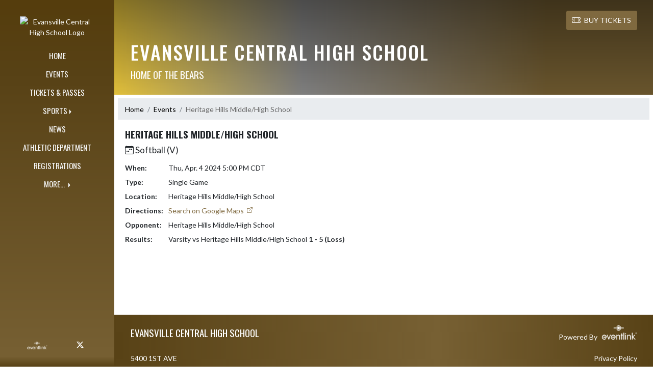

--- FILE ---
content_type: text/html; charset=utf-8
request_url: https://websites.eventlink.com/s/evansville-central-high-school/Event/9a0d6b02-c0b7-4f68-868a-519a4166023f
body_size: 28306
content:

<!DOCTYPE html>
<html lang="en">
<head>
    <meta charset="utf-8" />
    <meta name="viewport" content="width=device-width, initial-scale=1.0" />
    <title>Event: Heritage Hills Middle/High School - Evansville Central High School</title>
    <meta name="description" content="" />
    <meta property="og:image" content="https://static.eventlink.com/public/b4175e75-6073-4dc7-899d-1ed9b587a9b9/fa3b8437-05b9-4ab7-860c-7ddb83e5c8c8/Bear%20Logo.png" />
    <meta name="twitter:image" content="https://static.eventlink.com/public/b4175e75-6073-4dc7-899d-1ed9b587a9b9/fa3b8437-05b9-4ab7-860c-7ddb83e5c8c8/Bear%20Logo.png" />
    <link href="https://cdn.jsdelivr.net/npm/bootstrap@5.1.3/dist/css/bootstrap.min.css" rel="stylesheet" crossorigin="anonymous">
    <link rel="stylesheet" href="/lib/mobiscroll/css/mobiscroll.jquery.min.css?v=_hDjU0bS-9Af_yN-psDaKyTWMWbW_pKiuvq3iNJPeq4">
    
        <link rel="shortcut icon" type="image/x-icon" href="https://static.eventlink.com/public/b4175e75-6073-4dc7-899d-1ed9b587a9b9/fa3b8437-05b9-4ab7-860c-7ddb83e5c8c8/Bear%20Logo.png" />
    <style>
        :root {
            --primary-color: #5f440f;
            --tinted10-color: #6F5627FF;
            --tinted15-color: #776033FF;
            --tinted20-color: #7F693FFF;
            --tinted60-color: #BFB49FFF;
            --tinted90-color: #EFECE7FF;
            --shaded-color: #553D0DFF;
            --shaded30-color: #422F0AFF;
            --secondary-color: #dfb924;
            --secondary-tinted10-color: #E2C039FF;
            --averageGrey: #707070FF;
            --primarySaturationCap: #584216FF;
            
            --primary-gallery-gradient-start: #5f440f77;
            --primary-gallery-gradient-end: #5f440f99;
        }
    </style>


    <script>window.onContentReady = function (callback) { if (document.readyState === 'loading') { document.addEventListener('DOMContentLoaded', callback); } else { callback(); } }</script>
    <link rel="stylesheet" href="/css/site.css?v=djffmhWbscjMd1d_zVCOeqO8Ho7WLdEPbDpgLQvgK_o" />
    <link rel="stylesheet" href="https://cdn.jsdelivr.net/npm/bootstrap-icons@1.11.0/font/bootstrap-icons.css">
    
    <link rel="stylesheet" href="/css/fontawesome.css">
    <link rel="stylesheet" href="/css/brands.css">
    <link rel="stylesheet" href="/css/solid.css">
    <link rel="stylesheet" href="/css/regular.css">
    <link rel="stylesheet" href="/css/all.css">
    
    <link rel="preconnect" href="https://fonts.googleapis.com">
    <link rel="preconnect" href="https://fonts.gstatic.com" crossorigin>
    <link href="https://fonts.googleapis.com/css2?family=Oswald:wght@200..700&display=swap" rel="stylesheet">
    <link href="https://fonts.googleapis.com/css2?family=Lato:ital,wght@0,100;0,300;0,400;0,700;0,900;1,100;1,300;1,400;1,700;1,900&display=swap" rel="stylesheet">
    <link rel="stylesheet" href="https://fonts.googleapis.com/icon?family=Material+Icons">
    <link rel="stylesheet" href="https://cdn.jsdelivr.net/npm/@splidejs/splide@latest/dist/css/splide.min.css">
    <link href="//cdn.jsdelivr.net/npm/featherlight@1.7.14/release/featherlight.min.css" type="text/css" rel="stylesheet"/>
    <link href="//cdn.jsdelivr.net/npm/featherlight@1.7.14/release/featherlight.gallery.min.css" type="text/css" rel="stylesheet"/>
        <script async defer data-domain="b4175e75-6073-4dc7-899d-1ed9b587a9b9" src="https://plausible.io/js/plausible.outbound-links.js"></script>
    <script>
        (function(){var w=window;var ic=w.Intercom;if(typeof ic==="function"){ic('reattach_activator');ic('update',w.intercomSettings);}else{var d=document;var i=function(){i.c(arguments);};i.q=[];i.c=function(args){i.q.push(args);};w.Intercom=i;var l=function(){var s=d.createElement('script');s.type='text/javascript';s.async=true;s.src='https://widget.intercom.io/widget/' + "p0b1hik6";var x=d.getElementsByTagName('script')[0];x.parentNode.insertBefore(s, x);};if(document.readyState==='complete'){l();}else if(w.attachEvent){w.attachEvent('onload',l);}else{w.addEventListener('load',l,false);}}})();
    </script>
                        
</head>
<body>
        <div class="custom-flex overflow-hidden">
            <div class="d-none d-md-block">
                <div class="d-print-none">
                    
<div class="h-100 w-side-nav">
    <div class="side-nav w-side-nav d-none custom-flex flex-column gradient-navbar ">
        <div class="d-flex container text-center">
                <a class="d-flex mx-auto" href="/s/evansville-central-high-school">
                    <img src="https://static.eventlink.com/public/b4175e75-6073-4dc7-899d-1ed9b587a9b9/fa3b8437-05b9-4ab7-860c-7ddb83e5c8c8/Bear%20Logo.png" alt="Evansville Central High School Logo" class="site-logo" />
                </a>
        </div>
        <ul class="navbar-nav mt-4 f4 desktop-view-menu">
            
    <li class="nav-item">
        <a class="nav-link text-light" href="/s/evansville-central-high-school">HOME</a>
    </li>
    <li class="nav-item">
        <a class="nav-link text-light" href="/s/evansville-central-high-school/Events">EVENTS</a>
    </li>
         <li class="nav-item">
            <a class="nav-link text-light" href="/s/evansville-central-high-school/Tickets">TICKETS &amp; PASSES</a>
        </li>
    
    
    <li class="nav-item dropend info-menu">
        <a href="#" class="nav-link text-light dropdown-toggle" data-bs-toggle="dropdown" aria-expanded="false">SPORTS</a>      
        <div class="dropdown-menu bg-dropend">
            <a class="dropdown-item text-light" href="/s/evansville-central-high-school/Teams/Fall">Fall</a>
            <a class="dropdown-item text-light" href="/s/evansville-central-high-school/Teams/Winter">Winter</a> 
            <a class="dropdown-item text-light" href="/s/evansville-central-high-school/Teams/Spring">Spring</a> 
            <a class="dropdown-item text-light" href="/s/evansville-central-high-school/Teams/Summer">Summer</a> 
        </div>
    </li>    
    <li class="nav-item">
        <a class="nav-link text-light" href="/s/evansville-central-high-school/News">NEWS</a>
    </li>
    <li class="nav-item">
        <a class="nav-link text-light" href="/s/evansville-central-high-school/AthleticDepartment">ATHLETIC DEPARTMENT</a>
    </li>
    <li class="nav-item">
        <a class="nav-link text-light" href="/s/evansville-central-high-school/Registrations">REGISTRATIONS</a>
    </li>
    
    
    
        <li class="nav-item  dropend info-menu">
            <a class="nav-link text-light dropdown-toggle" href="#" data-bs-toggle="dropdown" aria-expanded="false">
                MORE...
            </a>
            <div class="dropdown-menu big-menu-container bg-dropend menu-sizing" id="moreMenu">
                <div id="row" class="row" style="text-align: center; max-height: 100vh; overflow: scroll;">
                            <div class="col-lg-30-percent" style="display: inline-block">
                                <h6 class="text-light col-lg-12 dropdown-header"
                                    style="background-color: var(--shaded-color); text-transform: none; opacity: 100% !important">
                                    MORE...</h6>
                                    <a class="text-light col-lg-12 dropdown-item" href="https://www.ihsaa.org/" target="_blank"
                                       rel="noopener" style="display: block">
                                        IHSAA Website <i class="bi bi-box-arrow-up-right ps-1 align-text-top"
                                                       style="font-size:0.6rem;"></i>
                                    </a>
                                    <a class="text-light col-lg-12 dropdown-item" href="https://eventlink.com/" target="_blank"
                                       rel="noopener" style="display: block">
                                        Eventlink <i class="bi bi-box-arrow-up-right ps-1 align-text-top"
                                                       style="font-size:0.6rem;"></i>
                                    </a>
                                    <a class="text-light col-lg-12 dropdown-item" href="https://docs.google.com/presentation/d/1M71bSseKKoGMCJv_6lmAHGrqV-ahxx9CcAf5RsodNyk/edit#slide=id.g1085e87cca2_0_0" target="_blank"
                                       rel="noopener" style="display: block">
                                        Incoming Freshman Athletic Information Power Point <i class="bi bi-box-arrow-up-right ps-1 align-text-top"
                                                       style="font-size:0.6rem;"></i>
                                    </a>
                                    <a class="text-light col-lg-12 dropdown-item" href="http://sideline.bsnsports.com/schools/indiana/evansville/evansville-central-high-school" target="_blank"
                                       rel="noopener" style="display: block">
                                        Central Spirit Wear Website <i class="bi bi-box-arrow-up-right ps-1 align-text-top"
                                                       style="font-size:0.6rem;"></i>
                                    </a>
                            </div>
                    <div class="big-menu"></div>
                </div>
            </div>
        </li>
        
    <style>
        @media (max-width: 768px) {
            .col-lg-30-percent {
                width: 100%;
                margin-left: 0;
            }
            
            .big-menu-container {
                max-width: 100%;
            }
        }
    </style>


        </ul>
        <div id="social-icons container" class=" mt-auto">
            <div class="row mx-0 justify-content-around">
                <a class="social-icon bg-el-icon" href="https://eventlink.com/login" target="_blank">
                    <img src="/images/EL-logo-white.png" class="el-icon" alt="Eventlink Logo"/>                
                </a>
                    <a class="social-icon bg-social-icon" href="https://twitter.com/CentralBearsCHS" target="_blank" rel="noopener">
                        <i class="bi bi-twitter-x"></i><span class="visually-hidden">X</span>
                    </a>
            </div>
        </div>
    </div>
</div>

                </div>
            </div>
            <div class="d-flex flex-column flex-grow-1 min-vh-100">
                <div class="d-flex flex-column">
                    <header class="d-print-none">
                        


    <nav class="navbar navbar-expand-custom navbar-toggleable-lg navbar-dark gradient-navbar">
        <div class="container" >
            <div class="navbar-brand" style="height:auto; width:15%">
                    <a class="d-flex mx-auto" href="/s/evansville-central-high-school">
                        <img src="https://static.eventlink.com/public/b4175e75-6073-4dc7-899d-1ed9b587a9b9/fa3b8437-05b9-4ab7-860c-7ddb83e5c8c8/Bear%20Logo.png" alt="Evansville Central High School Logo" class="img-fluid site-logo-header" />
                    </a>
            </div>
                <a role="button" class="btn custom-none rounded" href="/s/evansville-central-high-school/Tickets">
                    <i class="bi bi-ticket-perforated larger"></i><span class="d-none d-sm-block ps-2"> BUY TICKETS</span>
                </a>
            
            <a href="/s/evansville-central-high-school/Announcements">
                <span id="ring-mobile" class="ring-mobile ping d-none"></span>
                <i id="notification-bell" class="bi bi-bell-fill bell-size bell-icon-mobile d-none position-relative">
                    <span id="announcements-count" class="position-absolute top-0 start-120 translate-middle badge rounded-pill bg-secondary">
                        <span class="visually-hidden">announcements</span>
                    </span>
                </i>
            </a>        
                   
            <button class="navbar-toggler" type="button" data-bs-toggle="collapse" data-bs-target=".navbar-collapse" aria-controls="navbarSupportedContent"
                    aria-expanded="false" aria-label="Toggle navigation">
                <span class="navbar-toggler-icon"></span>
            </button>
            <div class="navbar-collapse collapse">
                <ul class="navbar-nav f2 mobile-view-menu">
                    
    <li class="nav-item">
        <a class="nav-link text-light" href="/s/evansville-central-high-school">HOME</a>
    </li>
    <li class="nav-item">
        <a class="nav-link text-light" href="/s/evansville-central-high-school/Events">EVENTS</a>
    </li>
         <li class="nav-item">
            <a class="nav-link text-light" href="/s/evansville-central-high-school/Tickets">TICKETS &amp; PASSES</a>
        </li>
    
    
    <li class="nav-item dropend info-menu">
        <a href="#" class="nav-link text-light dropdown-toggle" data-bs-toggle="dropdown" aria-expanded="false">SPORTS</a>      
        <div class="dropdown-menu bg-dropend">
            <a class="dropdown-item text-light" href="/s/evansville-central-high-school/Teams/Fall">Fall</a>
            <a class="dropdown-item text-light" href="/s/evansville-central-high-school/Teams/Winter">Winter</a> 
            <a class="dropdown-item text-light" href="/s/evansville-central-high-school/Teams/Spring">Spring</a> 
            <a class="dropdown-item text-light" href="/s/evansville-central-high-school/Teams/Summer">Summer</a> 
        </div>
    </li>    
    <li class="nav-item">
        <a class="nav-link text-light" href="/s/evansville-central-high-school/News">NEWS</a>
    </li>
    <li class="nav-item">
        <a class="nav-link text-light" href="/s/evansville-central-high-school/AthleticDepartment">ATHLETIC DEPARTMENT</a>
    </li>
    <li class="nav-item">
        <a class="nav-link text-light" href="/s/evansville-central-high-school/Registrations">REGISTRATIONS</a>
    </li>
    
    
    
        <li class="nav-item  dropend info-menu">
            <a class="nav-link text-light dropdown-toggle" href="#" data-bs-toggle="dropdown" aria-expanded="false">
                MORE...
            </a>
            <div class="dropdown-menu big-menu-container bg-dropend menu-sizing" id="moreMenu">
                <div id="row" class="row" style="text-align: center; max-height: 100vh; overflow: scroll;">
                            <div class="col-lg-30-percent" style="display: inline-block">
                                <h6 class="text-light col-lg-12 dropdown-header"
                                    style="background-color: var(--shaded-color); text-transform: none; opacity: 100% !important">
                                    MORE...</h6>
                                    <a class="text-light col-lg-12 dropdown-item" href="https://www.ihsaa.org/" target="_blank"
                                       rel="noopener" style="display: block">
                                        IHSAA Website <i class="bi bi-box-arrow-up-right ps-1 align-text-top"
                                                       style="font-size:0.6rem;"></i>
                                    </a>
                                    <a class="text-light col-lg-12 dropdown-item" href="https://eventlink.com/" target="_blank"
                                       rel="noopener" style="display: block">
                                        Eventlink <i class="bi bi-box-arrow-up-right ps-1 align-text-top"
                                                       style="font-size:0.6rem;"></i>
                                    </a>
                                    <a class="text-light col-lg-12 dropdown-item" href="https://docs.google.com/presentation/d/1M71bSseKKoGMCJv_6lmAHGrqV-ahxx9CcAf5RsodNyk/edit#slide=id.g1085e87cca2_0_0" target="_blank"
                                       rel="noopener" style="display: block">
                                        Incoming Freshman Athletic Information Power Point <i class="bi bi-box-arrow-up-right ps-1 align-text-top"
                                                       style="font-size:0.6rem;"></i>
                                    </a>
                                    <a class="text-light col-lg-12 dropdown-item" href="http://sideline.bsnsports.com/schools/indiana/evansville/evansville-central-high-school" target="_blank"
                                       rel="noopener" style="display: block">
                                        Central Spirit Wear Website <i class="bi bi-box-arrow-up-right ps-1 align-text-top"
                                                       style="font-size:0.6rem;"></i>
                                    </a>
                            </div>
                    <div class="big-menu"></div>
                </div>
            </div>
        </li>
        
    <style>
        @media (max-width: 768px) {
            .col-lg-30-percent {
                width: 100%;
                margin-left: 0;
            }
            
            .big-menu-container {
                max-width: 100%;
            }
        }
    </style>


                </ul>
            </div>
        </div>
    </nav>
    <div id="header-bg-img">
            <div id="header-bg-inner" class="container" style="background-image:url('https://static.eventlink.com/public/b4175e75-6073-4dc7-899d-1ed9b587a9b9/2be9252c-8675-4e01-8ad3-c5457f6d1420/central-header.png')"></div>
    </div>
    <div class="gradient-header gradient-header-layout"></div>
    <div id="banner">
        <div class="gradient-overlay">
            <div class="container text-white pt-4 pb-4 d-md-block d-flex flex-column-reverse">
                <div class="d-md-flex justify-content-end mx-4">
                        <a role="button" class="btn rounded text-white custom-flex align-items-center d-none bg-tinted20-color" style="max-height:3rem;" href="/s/evansville-central-high-school/Tickets">
                            <i class="bi bi-ticket-perforated me-2" style="font-size:larger"></i>BUY TICKETS
                        </a>
                </div>
                <div class="d-flex justify-content-between align-items-center mt-4 mx-4">
                    <div>
                        <h1 class="text-uppercase h1-smaller">Evansville Central High School</h1>
                        <h2 class="text-uppercase h2-smaller">Home of the Bears</h2>
                    </div>
                    <div class="d-none d-lg-block animate">
                        

                    </div>            
                </div>
            </div>
        </div>
    </div>

<script>
    window.onContentReady(() => {
        if (document.getElementById('score-ticker')) {
            var splide = new Splide('#score-ticker', {
                type: 'loop',
                perPage: 1,
                perMove: 1,
                //rewind: true,
                autoWidth: true,
                pagination: false,
                pauseOnHover: true,
                pauseOnFocus: true,
                autoplay: false,
                interval: 4000
            });
            
            splide.on('overflow', function (isOverflowing) {
                splide.go(0);
                
                splide.options = {
                    arrows: isOverflowing,
                    drag: isOverflowing,
                    clones: isOverflowing ? undefined : 0,
                    autoplay: isOverflowing
                };
            });
            
            splide.mount();
        }
    });
</script>
                    </header>
                </div>

                <div class="d-flex flex-column flex-grow-1">
                    <main class="d-flex flex-column flex-grow-1 justify-content-between">
                        
    <div class="container px-0 mb-4">
        
<nav aria-label="breadcrumb" class="d-print-none">
    <ol class="breadcrumb mx-2 mt-2">
            <li class="breadcrumb-item " ><a href="/s/evansville-central-high-school" class="link breadcrumb-link">Home</a></li>
            <li class="breadcrumb-item " ><a href="/s/evansville-central-high-school/Events" class="link breadcrumb-link">Events</a></li>
            <li class="breadcrumb-item active" aria-current=&quot;page&quot;><a class="breadcrumb-end">Heritage Hills Middle/High School</a></li>
    </ol>
</nav>
        <div id="event-details" class="mx-4">
            <div class="container px-0">
                <div class="row">
                    <div class="col-md-6 px-0">
                        <h2 class="fw-bold"> Heritage Hills Middle/High School</h2>
                        <h3><i class="bi bi-calendar-week"></i> Softball (V)</h3>
                        <div class="container-fluid p-0 mt-3">
                            <dl class="row mb-0">
                                    <dt class="col-xl-2 col-lg-3 col-md-4 col-sm-4 col-xs-12">
                                        When:
                                    </dt>
                                    <dd class="col-xl-10 col-lg-9 col-md-8 col-sm-8 col-xs-12">
Thu, Apr. 4 2024 5:00 PM CDT                                    </dd>
                                
                                    <dt class="col-xl-2 col-lg-3 col-md-4 col-sm-4 col-xs-12">
                                        Type:
                                    </dt>
                                    <dd class="col-xl-10 col-lg-9 col-md-8 col-sm-8 col-xs-12">
                                        Single Game
                                    </dd>
                                
                                
                                
                                    <dt class="col-xl-2 col-lg-3 col-md-4 col-sm-4 col-xs-12">
                                        Location:
                                    </dt>
                                    <dd class="col-xl-10 col-lg-9 col-md-8 col-sm-8 col-xs-12">
                                        Heritage Hills Middle/High School
                                    </dd>
                                
                                               
                                    <dt class="col-xl-2 col-lg-3 col-md-4 col-sm-4 col-xs-12">
                                        Directions:
                                    </dt>
                                    <dd class="col-xl-10 col-lg-9 col-md-8 col-sm-8 col-xs-12">
                                        <a class="link" href="https://www.google.com/maps/search/?api=1&query=Heritage%20Hills%20Middle%2FHigh%20School,%203644%20E%20CR%201600%20N,%20PO%20BOX%201776,%20,%20IN%2047552" rel="noopener" target="_blank">Search on Google Maps <i class="bi bi-box-arrow-up-right ps-1 align-text-top" style="font-size:0.8rem;"></i></a>
                                    </dd>
                                
                                    <dt class="col-xl-2 col-lg-3 col-md-4 col-sm-4 col-xs-12">
                                        Opponent:
                                    </dt>
                                    <dd class="col-xl-10 col-lg-9 col-md-8 col-sm-8 col-xs-12">
                                        <ul class="list-unstyled mb-0">
                                                <li>Heritage Hills Middle/High School</li>
                                        </ul>
                                    </dd>
                                
                                
                                    <dt class="col-xl-2 col-lg-3 col-md-4 col-sm-4 col-xs-12">
                                        Results:
                                    </dt>
                                    <dd class="col-xl-10 col-lg-9 col-md-8 col-sm-8 col-xs-12">
                                                <div>Varsity vs Heritage Hills Middle/High School <span class="fw-bold">1 - 5 (Loss)</span></div>
                                    </dd>

                                
                            </dl>
                        </div>
                    </div>
                </div>
            </div>
        </div>
    </div>


                    </main>
                </div>

                <div class="d-flex flex-column">
                    <footer>
                        
<div id="footer" class="p-4 gradient-footer">
    <div class="container text-white">
        <div class="row justify-content-between pb-2">
            <div class="col-auto px-0">
                <h2 class="text-uppercase">Evansville Central High School</h2>
            </div>
            <div class="col-auto px-0">
                <p class=" text-xs-start text-md-end"> Powered By <img class="el-logo-footer" src="/images/EL-logo-white.png" alt="Eventlink logo"/></p> 
            </div>
        </div>
        <div class="row justify-content-between pb-2">
            <div class="w-auto">
                <div>5400 1ST AVE</div>
                <div></div>
                <div>EVANSVILLE, IN 47710</div>
                <div></div>
            </div>
            <div class="text-xs-start text-sm-end w-auto">
                <div>
                    <a href="https://sdiinnovations.com/privacy/">Privacy Policy</a>
                </div>
                <div>
                    <a href="https://sdiinnovations.com/terms/">Terms Of Service</a>
                </div>
                <div>
                    <div class="gtranslate_wrapper"></div>
                    <script>window.gtranslateSettings = {"default_language":"en","native_language_names":true,"detect_browser_language":true,"languages":["en","es"],"wrapper_selector":".gtranslate_wrapper"}</script>
                    <script src="https://cdn.gtranslate.net/widgets/latest/ln.js" defer></script>
                </div>
                    <button class="button-to-link" onclick="ToggleHighContrast()" type="submit" aria-pressed="false" aria-label="Toggle high contrast mode for better visibility">Toggle High Contrast Mode</button>
            </div>
        </div>
        <div class="row pt-3 justify-content-center" style="font-size:12px;"> &copy; 2026 - Evansville Central High School All Rights Reserved</div>
    </div>
</div>

<script type="text/javascript">
    function ToggleHighContrast() {
        if (HasCookie("highContrast=true")) {
            document.cookie = "highContrast=; path=/;";
        } else {
            document.cookie = "highContrast=true; path=/;";
        }
        
        location.reload();
    }
    
    function HasCookie(cookieName) {
        return document.cookie.match(cookieName);
    }
</script>
                    </footer>
                </div>
            </div>
        </div>

    <script src="/lib/jquery/dist/jquery.min.js?v=9_aliU8dGd2tb6OSsuzixeV4y_faTqgFtohetphbbj0"></script>
    <script src="https://cdn.jsdelivr.net/npm/bootstrap@5.1.3/dist/js/bootstrap.bundle.min.js"  crossorigin="anonymous"></script>
    <script src="/lib/mobiscroll/js/mobiscroll.jquery.min.js?v=B4DGrceAFRPDdc1EkyOLSqqHd1xZ_FJRuMyIygweosE"></script>
    <script src="/js/site.js?v=U-j0AZeU7k_atMe-9VL0pMo3iiIbI9ZOIG9drHbrwTw"></script>    
    <script src="https://cdn.jsdelivr.net/npm/@splidejs/splide@latest/dist/js/splide.min.js"></script>
    <script src="https://cdnjs.cloudflare.com/ajax/libs/handlebars.js/4.0.7/handlebars.min.js"></script>
    <script src="https://unpkg.com/masonry-layout@4.2.2/dist/masonry.pkgd.min.js"></script>    
    <script src="https://unpkg.com/imagesloaded@5/imagesloaded.pkgd.min.js"></script>  
    <script src="//cdn.jsdelivr.net/npm/featherlight@1.7.14/release/featherlight.min.js" type="text/javascript" charset="utf-8"></script>
    <script src="//cdn.jsdelivr.net/npm/featherlight@1.7.14/release/featherlight.gallery.min.js" type="text/javascript" charset="utf-8"></script>
    <script src="//cdnjs.cloudflare.com/ajax/libs/detect_swipe/2.1.1/jquery.detect_swipe.min.js"></script>
    <script src="/js/pagination.min.js?v=c3ZuGOHCmmMhPJlzMcCMogPfs0n1-cpQLeSD4rZTylg"></script>
    <script src="https://js.stripe.com/v3/" async defer></script>    

    <script>
    $(function () {
      $('[data-bs-toggle="tooltip"]').tooltip()
    })
    
    eventlink = {
        organizationID: 'b4175e75-6073-4dc7-899d-1ed9b587a9b9'    
    }
    </script>

    
</body>
</html>
